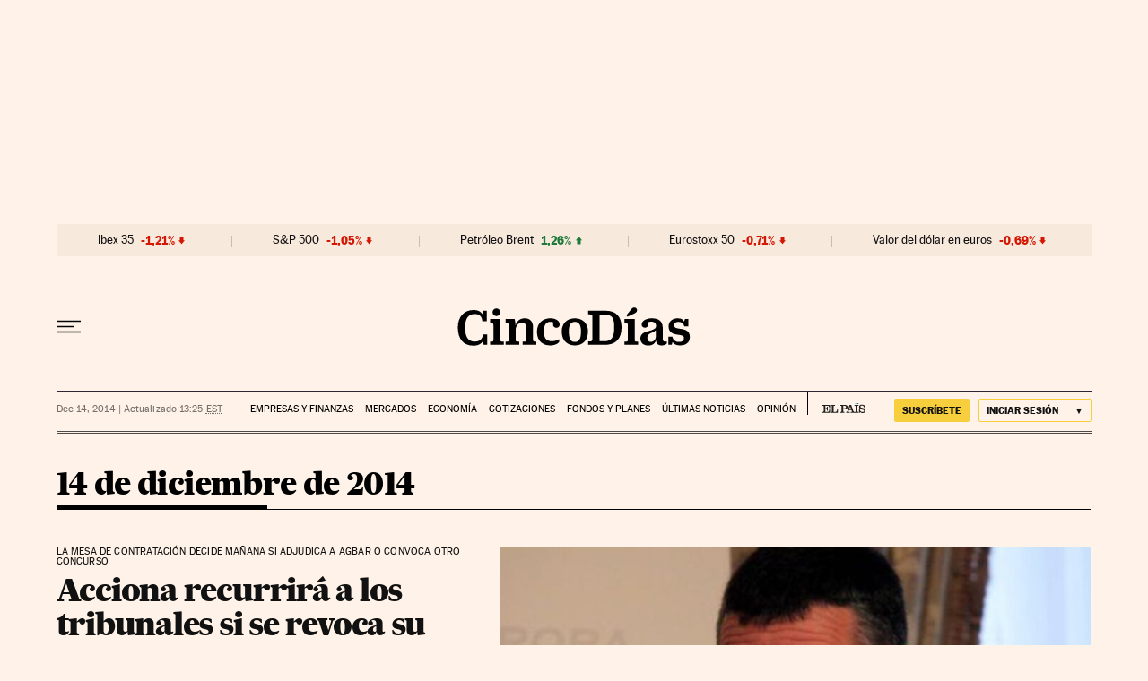

--- FILE ---
content_type: application/javascript; charset=utf-8
request_url: https://fundingchoicesmessages.google.com/f/AGSKWxWzE8_uX1cP0uEdrWK4fBORkyj44CDI6wl5SvyBPDq5ZGRFmHhHm4O87c4bzZimFndqfL5PU-nWh2bZR6mo52pocW5pyqpAtvCLJZ2wxfm4vy3SSMppEcvmtBx81e4EbAnYl5aauJ1ZtIZya3yld-JOyd9VvNhIQ8JqFesSBimzTMqxSOgljOdA5wgB/_/relatedads./adentry./doubleclicktag./adgitize-/tag-adv.
body_size: -1292
content:
window['71acde1a-d20a-4506-8807-2e3df4066c36'] = true;